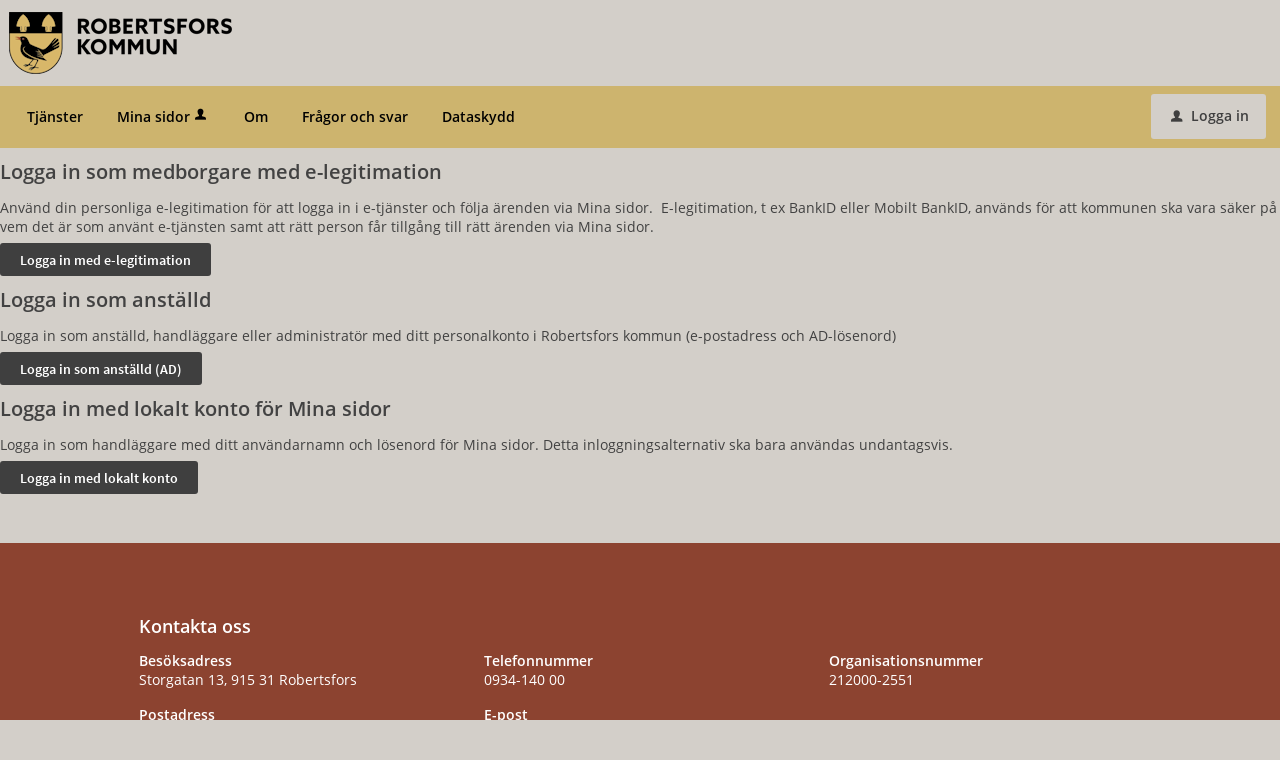

--- FILE ---
content_type: text/html;charset=ISO-8859-1
request_url: https://minasidor.robertsfors.se/loggain?redirect=%2Foversikt%2Foverview%2F61%3Ftriggerlogin%3D1
body_size: 5504
content:
<!DOCTYPE html><!--[if lt IE 7]><html class="no-js lt-ie9 lt-ie8 lt-ie7"><![endif]--><!--[if IE 7]><html class="no-js lt-ie9 lt-ie8"><![endif]--><!--[if IE 8]><html class="no-js lt-ie9"><![endif]--><!--[if gt IE 8]><!--><html class="no-js"><!--<![endif]--><head><META http-equiv="Content-Type" content="text/html; charset=ISO-8859-1">
<meta http-equiv="Content-Type" content="text/html; charset=ISO-8859-1">
<meta name="viewport" content="width=device-width, initial-scale=1, maximum-scale=1">
<meta name="keywords" content="Open ePlatform, E-tj&auml;nster Robertsfors kommun">
<meta name="description" content="Open ePlatform &auml;r en e-tj&auml;nsteplattform levererad av Nordic Peak">
<title>V&auml;lj inloggningsmetod - Robertsfors kommun</title>
<link rel="shortcut icon" href="/images/favicon.ico">
<link rel="stylesheet" href="/css/global.css">
<link rel="stylesheet" href="/css/header.css">
<link rel="stylesheet" href="/css/layout.css">
<link rel="stylesheet" href="/css/modules.css">
<link rel="stylesheet" href="/css/interface.css">
<link rel="stylesheet" href="/css/openhierarchy.css">
<link rel="stylesheet" href="/css/overrides.css?v3">
<script type="text/javascript" src="/static/global/jquery/jquery.js"></script><script type="text/javascript" src="/static/global/jquery/jquery-migrate.js"></script><script type="text/javascript" src="/static/global/jquery/jquery-ui.js"></script><script src="/static/global/ckeditor/ckeditor.js?v=iqJDWNOsmU9dJ1Fu"></script><script src="/static/global/ckeditor/adapters/jquery.js?v=iqJDWNOsmU9dJ1Fu"></script><script src="/static/global/ckeditor/init.js?v=iqJDWNOsmU9dJ1Fu"></script><script type="text/javascript" src="/js/fastclick.js"></script><script type="module" src="/js/init-oep.js?v=iqJDWNOsmU9dJ1Fu"></script>
</head><body class="override">
<header>
<div class="cwn"></div>
<div class="top container"><p><a href="https://www.robertsfors.se/" target="_blank" title="Till robertsfors.se"><img alt="Logotyp Robertsfors kommun" src="/images/logo.png" /></a></p>
</div>
<nav>
<div class="container">
<a class="only-mobile" href="#" id="toggle-primary" data-icon-before="L">Meny</a>
<ul class="primary">
<li class="">
<a title="Tj&auml;nster" href="/oversikt"><span>Tj&auml;nster</span></a>
</li>
<li>
<a href="/minasidor" title="Mina sidor">Mina sidor<i data-icon-before="u" title="Mina sidor kr&auml;ver inloggning." class="vertical-align-middle"></i></a>
</li>
<li class="">
<a title="om" href="/page/om"><span>Om</span></a>
</li>
<li class="">
<a title="Fr&aring;gor och svar" href="/page/faq"><span>Fr&aring;gor och svar</span></a>
</li>
<li class="">
<a title="dataskydd" href="/page/dataskydd"><span>Dataskydd</span></a>
</li>
</ul>
<div class="user">
<a href="/loggain?triggerlogin=1" class="logged-out" title="Logga in"><i>u</i>Logga in</a>
</div>
</div>
</nav>
</header>
<div class="top-content"></div>
<div class="main container" role="main">
<div class="top-content"></div>
<div class="content-wide "><div class="contentitem">
<div class="loginproviders">
<div class="loginprovider bigmargintop"><h1>Logga in som medborgare med e-legitimation</h1>

<p>Anv&auml;nd din personliga e-legitimation f&ouml;r att logga in i e-tj&auml;nster och f&ouml;lja &auml;renden via Mina sidor. &nbsp;E-legitimation, t ex BankID eller Mobilt BankID, anv&auml;nds f&ouml;r att kommunen ska vara s&auml;ker p&aring; vem det &auml;r som anv&auml;nt e-tj&auml;nsten samt att r&auml;tt person f&aring;r tillg&aring;ng till r&auml;tt &auml;renden via Mina sidor.&nbsp;</p><form method="GET" action="/loggain/login">
<input type="hidden" name="redirect" value="/oversikt/overview/61?triggerlogin=1"><input type="hidden" name="provider" value="fg-182"><input type="submit" value="Logga in med e-legitimation" class="btn btn-blue">
</form>
</div>
<div class="loginprovider bigmargintop"><h1>Logga in som anst&auml;lld</h1>

<p>Logga in som anst&auml;lld, handl&auml;ggare eller administrat&ouml;r&nbsp;med ditt personalkonto i Robertsfors kommun&nbsp;(e-postadress och AD-l&ouml;senord)</p><form method="GET" action="/loggain/login">
<input type="hidden" name="redirect" value="/oversikt/overview/61?triggerlogin=1"><input type="hidden" name="provider" value="fg-200"><input type="submit" value="Logga in som anst&auml;lld (AD)" class="btn btn-blue">
</form>
</div>
<div class="loginprovider bigmargintop"><h1>Logga in med lokalt konto&nbsp;f&ouml;r Mina sidor</h1>

<p>Logga in som handl&auml;ggare med ditt&nbsp;anv&auml;ndarnamn och l&ouml;senord f&ouml;r Mina sidor. Detta inloggningsalternativ ska bara anv&auml;ndas undantagsvis.</p><form method="GET" action="/loggain/login">
<input type="hidden" name="redirect" value="/oversikt/overview/61?triggerlogin=1"><input type="hidden" name="provider" value="fg-8"><input type="submit" value="Logga in med lokalt konto" class="btn btn-blue">
</form>
</div>
</div>
</div>
</div>
</div>
<footer>
<div>
<ul>
<li>
<div class="footer-text">
<h2>Kontakta oss</h2>
<p>
<span>Bes&ouml;ksadress</span>Storgatan 13, 915 31 Robertsfors</p>
<p>
<span>Postadress</span>Storgatan 13<br>915 81 Robertsfors</p>
</div>
</li>
<li>
<div class="footer-text">
<h2 class="visibility-hidden">Telefon</h2>
<p>
<span>Telefonnummer</span> 0934-140 00</p>
<p>
<span>E-post</span> kommun@robertsfors.se</p>
</div>
</li>
<li>
<div class="footer-text">
<h2 class="visibility-hidden">Adress</h2>
<p>
<span>Organisationsnummer</span>212000-2551</p>
</div>
</li>
<div class="clear"></div>
</ul>
</div>
</footer>
</body></html>


--- FILE ---
content_type: text/css
request_url: https://minasidor.robertsfors.se/css/overrides.css?v3
body_size: 12931
content:
@CHARSET "ISO-8859-1";

@import "fonts.css";

html, body {
	background-color: #dcddde;
	font-family: 'Open Sans', Sans Serif, Arial;
}

.service-navigator li span::before {
    line-height: 20px;
}

.service-navigator li span {
}

.btn.btn-light {
	background-color: #dcddde;
}

.btn.btn-blue, .btn.btn-search, header .user .logged-out, .btn.btn-blue:focus, .btn.btn-search:focus, header .user .logged-out:focus {
	background-color: #164679;
}

.btn.btn-blue:focus, .btn.btn-search:focus, header .user .logged-out:focus {
	border-top: 1px solid #164679;
  	box-shadow: none;
}

.btn.btn-blue:hover, .btn.btn-search:hover, header .user .logged-out:hover {
  	background: #2a5b90;
}

.search-wrapper .search .input-wrapper.focus input[type="text"], .search-wrapper .search .input-wrapper.focus .symbol {
	border-color: #164679;
}

header nav {
	background-color: #164679;
}

header .user .logged-in .toggler {
	background-color: #164679;
	border: none;
}

header .user .logged-in .submenu ul li a .arrow {
	padding-left: 8px;
}

header .user .logged-in.active .toggler {
	border: none;
	background-color: #fff;
}

header .user .logged-in.active .toggler i {
	color: #424242;
}

header .user .logged-in .submenu ul li.bordered-link, header nav ul li .submenu ul li.bordered-link {
	border-bottom: 4px solid #164679;
}

header .user .logged-in .submenu ul li.bordered-link:hover, header nav ul li .submenu ul li.bordered-link:hover {
	border-bottom: 4px solid #2a5b90;
}

header .user .logged-in .submenu ul li a:hover {
	color: #2a5b90;
}

header nav ul {
	padding: 0;
}

header nav ul li.active, header nav ul li.active.dd, header nav ul.right li.active {
	background-color: #0b233d;
	box-shadow: none;
	border-right: none;
}

header nav ul.right li a:focus {
	text-decoration: none;
}

header .submenu ul li.active a span {
	color: #2a5b90 !important;
}

header nav ul li:hover, header nav ul li.active:hover, header nav ul li.active.dd:hover, header nav ul.right li.active:hover {
	background-color: #0b233d;
	box-shadow: none;
	border-right: none;
}

header nav ul li.active .marker {
	display: none;	
}

header nav ul.right li.active .marker {
	display: block;
}

header nav ul li a, header .user .logged-in h2, header nav ul li .submenu ul li a, header .user .logged-in .submenu ul li a {
    text-shadow: none;
}

header nav ul li .submenu {
	box-shadow: 0 10px 18px rgba(0, 0, 0, 0.24);
}

.tags-wrapper .tags ul li a, .tags-wrapper .tags ul li a:hover, .footer-button,
.list-table li a:not(.delete_favourite):not(.delete):hover, .list-table li a:not(.delete_favourite):not(.delete):focus,
.previews li a:hover h2, .previews li a:focus h2 {
	color: #02639c;
}

.top.container img {
	-webkit-transition:height 0.2s ease-in-out 0s;
	transition: height 0.2s ease-in-out 0s;
}

.top.container p {
	margin-top: 12px;
	margin-bottom: 12px;
}

@media screen and (max-width: 1004px) {
	.top.container img {
		height: 40px;
		width: auto;
	}
}

@media screen and (max-width: 767px) {
	.top.container img {
		height: 35px;
		width: auto;
	}
	.top.container p {
		text-align: center;
	}
}

.aside-inside .section.yellow, .summary-buttons li.flagged a, .btn.btn-file {
	background-color: rgba(238,177,17,0.2);
}

.panel-wrapper.follow, .panel-wrapper.yellow {
	background-color: #fcefcf;
}

/* Footer */

footer {
	width: calc(100% - 50px);
	height: auto;
	font-size: 14px;
	display: block;
	color: #FFF;
	background-color: #4DB474;
	padding: 20px 0;
	margin-top: 3.5em !important;
	line-height: 30px;
	background: #00467f none repeat scroll 0 0;
    box-shadow: 0 500px 0 500px #00467f;
    color: white;
    padding: 40px 25px;
}

footer h2 {
	font-size: 18px;
	margin-bottom: 14px;
}


footer .visibility-hidden {
	visibility: hidden;
}

footer > div {
	display: block;
	width: 100%;
	max-width: calc(1280px - 20%);
	margin: auto;
}

footer ul {
	padding: 0;
}

footer ul li {
	display: inline-block;
	width: 30%;
	max-width: 27em;
	height: auto;
	margin: 20px 1.5% 20px 1.5%;
	vertical-align: top;
}

footer ul li a { 
	color: #FFF; 
}

footer ul li a:hover, footer ul li a:active, footer ul li a:focus {
	color: #FFF;
	text-decoration: underline; 
}

footer ul li .footer-text {
	width: 82%;
	display: inline-block;
	margin-top: 0;
}

footer ul li .footer-text p {
	margin-top: 16px;
	margin-bottom: 10px;
	line-height: 1.4;
}

footer ul li .footer-text p span {
	display: block;
	font-weight: bold;
}

@media screen and (max-width: 768px) {
	footer ul li {
		width: 100%;
	}
}
@media screen and (max-width: 1004px) {
	header nav ul.primary > li > a, header nav ul.primary > li.active > a {
		padding: 20px 15px 23px;
	}
}
@media screen and (max-width: 1320px) {
	header .top.container {
		padding-left: 9px;
	}
	header nav ul {
		padding-left: 10px;
	}
	header .user {
		padding-right: 1.1% !important;
	}
}

@media screen and (max-width: 1320px) and (min-width: 1004px) {
	footer {
		margin-top: 16px;
	}
}

/* Target group flow browser overrides */
.filter-list ul li a.selected .count {
	background-color: #3f3f3f !important;
}

.btn.btn-blue,.btn.btn-search, header .user .logged-out {
	background-color: #3f3f3f !important;
	color: #FFF;
}

.btn.btn-blue:hover,.btn.btn-search:hover,header .user .logged-out:hover,.btn.btn-blue:focus,.btn.btn-search:focus,header .user .logged-out:focus
	{
	background: #3f3f3f !important;
	border-color: #3f3f3f !important;
	box-shadow: none !important
}

.browsing .search-wrapper.flowbrowser .search-field {
	background-image: url("../images/search.svg");
	padding-left: 40px;
	border-color: #e7e7e7 !important;
}

.view-toggler a.grid,.view-toggler a.list.selected {
	background-image: url("../images/view-toggler-list.svg") !important;
}

.view-toggler a.grid.selected {
	background-image: url("../images/view-toggler-grid.svg") !important;
}

.section-inside .heading-wrapper figure {
	border-radius: 50%;
}

div.flowadmin div.adminicons img{
	
	padding-left: 8px;
}



/* Generated overrides */

/* 1. Sidhuvud */
header {
	background: #D3CFC9;
}
header .top {
	background: #D3CFC9;
}

/* 2. Menyrad */
header nav {
	background: #CDB46E;
}
header nav ul li a, header nav ul.right li a i, header .user .logged-in h2, header .user .logged-in .toggler i  {
	color: #000;
}

/* 3. Valt menyalternativ */
header nav ul li.active, header nav ul li.active.dd, header nav ul.right li.active, header nav ul li:hover, header nav ul li.active:hover, header nav ul li.active.dd:hover, header nav ul.right li.active:hover,
header nav ul li.selected, header nav ul li.selected.dd, header nav ul.right li.selected, header nav ul li:hover, header nav ul li.selected:hover, header nav ul li.selected.dd:hover, header nav ul.right li.selected:hover {
	background: #F0DFA6;
	color: #ffffff;
	border-right: 0px;
}
header nav ul li.active a, header nav ul li a:hover, header nav ul li a:focus {
	color: #3f3f3f !important;
}
header nav ul li.active .submenu ul li a, header nav ul li.active .submenu ul li.no-url {
	color: #424242 !important;
	background: #ffffff !important;
}

@media screen and (max-width: 767px) {
	header nav ul li.active a, header nav ul li a:hover, header nav ul li a:focus {
		color: #424242 !important;
	}
}

nav ul li i[title]:hover {
	color: 	#3f3f3f;
}

/* 4. Tjänstekort */
ul.flow-list li {
	background: #ffffff;
	color: #000000;	
}

/* 5. Tjänstekort, botten */
.btn.btn-blue.btn-inline, .btn.btn-blue.btn-inline:hover,  .btn.btn-blue.btn-inline:focus {
	background: #8C4330;
	background: linear-gradient(to right, #8C4330 0%, #8F391E 51%, #8C4330 100%) !important;
	color: #FFF;
	border-color: transparent !important;
}

/* 6. Bakgrund mest anv. */
.browsing .popular-flows-wrapper {
	background: #F5F0F0;
}

/* 7.Bakgrund */
html, body {
	background: #D3CFC9;
}

/* 8. Vald kategori - förgrund */
.filter-list ul li a.selected { 
	background: #F0DFA6;
	color: #3f3f3f !important;
	border-bottom:1px solid #f7f7f7;
	font-weight: bolder;
}

/* 8. Vald kategori - bakgrund */
.filter-list ul li a .count {
	line-height: 1.7;
}
.filter-list ul li a.selected .count {
	background: #CDB46E !important;
	color: #000;
}

/* 9. Sidfot */
footer {
	background: #8C4330;
	color: #ffffff;
	border-bottom-color: #333333;
	box-shadow: 0 500px 0 500px #333333;
}
footer .container {
	background-color: #006eb6;
}

/* 10. Inloggningsknapp */
header .user {
	padding-right: 0;
}
header .user .logged-out {
	background: #D3CFC9 !important;
	color: #3F3F3F;
}
header .user .logged-out:hover, header .user .logged-out:focus  {
	background: #3f3f3f !important;
	color: #fff;
}

header .user .logged-in .toggler {
	border: none;
	background-color: #CDB46E;
}
header .user .logged-in .submenu ul li a:hover {
	color: #13567d !important;
}
header .user .logged-in.active .toggler {
	border: none;
	background-color: #FFFFFF;
}
header .user .logged-in.active .toggler i {
	color: #424242;
}

/* 11. Sök-knapp */
.override .search-wrapper.flowbrowser .search-btn:hover, .override .search-wrapper.flowbrowser .search-btn:focus, .override .search-wrapper.flowbrowser .search-btn:active {
	background: #3f3f3f !important;
	border-top: 1px solid #000 !important;
	box-shadow: none !important;
	color: #fff;
}

.override .search-wrapper.flowbrowser .search-btn {
	background: #D3CFC9 none repeat scroll 0 0 !important;
	color: #3f3f3f;
	text-transform: normal;
	font-size: 16px;
	border: 1px solid #e7e7e7;
	padding: 11px 40px;
}

@media screen and (max-width: 1004px) {
	.override .search-wrapper.flowbrowser .search-btn , .override .search-wrapper.flowbrowser .search-btn:hover, .override .search-wrapper.flowbrowser .search-btn:focus {
		background: #3f3f3f !important;
		border: none !important;
		padding: 11px;
	}
}

/* 12. Bakgrund sökfält */
.search-wrapper.flowbrowser, .search-wrapper.flowbrowser > .inner {
	background: #F0DFA6 !important;
}
.browsing .search-wrapper .recommended-searches {
	color: #333 !important;
	font-size: 13px;
}
.search-wrapper.flowbrowser .recommended-searches a {
	color: #333 !important;
}
.browsing .top-content {
	padding-top: 0px !important;
}

/* 13. Bakgrund sökresultat */
.search-wrapper.flowbrowser .search-result-wrapper {
	background: #F0DFA6;
}

/* 14. Ikoner */
.view-toggler a.grid.selected {
	background-image: url("../images/view-toggler-grid.svg") !important;
}
.view-toggler a.grid, .view-toggler a.list.selected {
	background-image: url("../images/view-toggler-list.svg") !important;
}

/* 15. Rensa filter */
.clear-filter-btn {
	background-color: #8C4330 !important;
}
.clear-filter-btn.disabled {
	background-color: #ccc !important;
}
.btn.btn-red {
	background-color: #cb3d00;
}
.btn.btn-red:hover, .btn.btn-red:focus {
	background-color: #cb511c;
	border-top: 1px solid #cb511c;
	box-shadow: inset 0 1px 0 #cb511c;
}

/* Custom */

@media screen and (max-width: 768px) {
	.override header .user {
		padding-top: 11px;
		
	}
	.override  header .user .logged-out {
		padding: 6px 17px 7px 20px;
	}
}

.override  header nav ul li a, .override  header .user .logged-in h2, .override  .override header .user .logged-in .submenu ul li a {
    text-transform: normal;
    font-size: 14px;
}

header nav ul li .submenu ul li a, header .user .submenu ul li a {
	text-transform: none;
	font-size: 13px;
}

.override .popular-flows-wrapper .inner > h2 {
	text-transform: normal;
	color: #000;
	font-size: 14px;
}

.override ul.flow-list li h2 {
	font-size: 16px;
}

section.flowtype > .heading-wrapper > h2, section.targetgroup > h2 {
	
}

.override ul.flow-list li .description p {
	font-size: 13px;
}

.override .filter-list h2, section.flowtype > .heading-wrapper > h2, section.targetgroup > h2 {
	font-size: 16px;
}

.override .settings label {
	font-size: 15px;
}

.override a.submenu-trigger {
	text-transform: none !important;
}

.override header nav ul.right li a {
	padding: 13px 11px 13.5px;
}

.override .notification-menu, .override .notification-menu .bordered-link, .override .notification-menu article a {
	color: #424242 !important;
	text-transform: none;
}

.section-inside .description {
	font-size: 14px;
}
.popular-flows-wrapper {
	border-top: 1px solid #e7e7e7;
	border-bottom: 1px solid #e7e7e7;
	padding: 30px 0 !important;;
}
.filters-wrapper {
	margin-right: 2.5% !important;
}
.views-wrapper {
	width: 75% !important;
}
.filters-wrapper, .views-wrapper {
	margin-top: 30px !important;
}
.no-sections, .no-pad-tablet, section {
	border: none;
}

.override .list-view ul.flow-list li a.btn.only-mobile span.arrow, .override ul.flow-list li a.btn.only-mobile span.arrow {
	background-image: url(../images/right-arrow.svg);
} 

/*Mobile */
@media screen and (max-width: 767px) {
	header nav #toggle-primary {
		color: #3f3f3f
	}
	.views-wrapper {
		width: 100% !important;
	}
	.filters-wrapper {
		border: 1px solid #e7e7e7 !important;;
	}
	.btn.btn-blue.btn-inline, .btn.btn-blue.btn-inline:hover, .btn.btn-blue.btn-inline:focus {
		background:#CDB46E !important;;
	}
	.clear-all-filter-btn {
		margin-bottom: 15px !important;;
	}
}